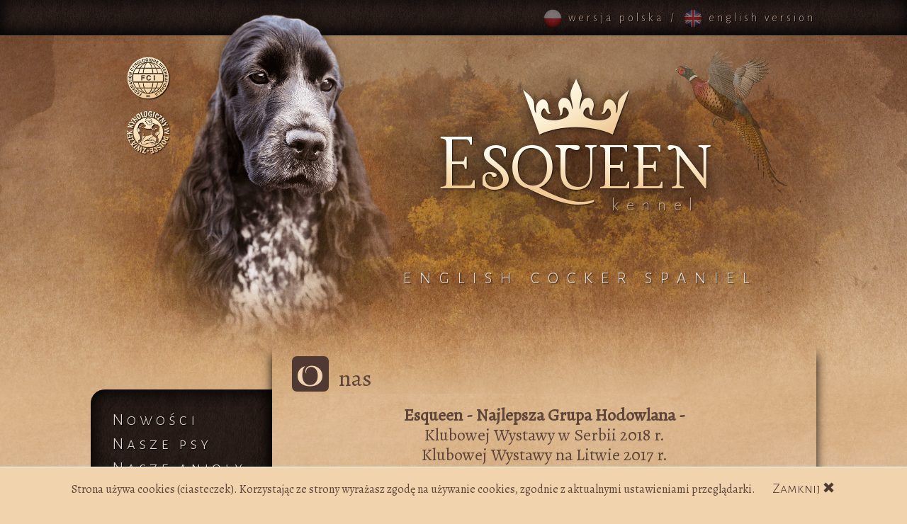

--- FILE ---
content_type: text/html; charset=UTF-8
request_url: https://www.esqueen.com.pl/pl/o-nas.html
body_size: 6174
content:
<!doctype html>
<html lang="pl">
  <head>
  <meta charset="utf-8">
  <meta http-equiv="X-UA-Compatible" content="IE=edge">
  <meta name="viewport" content="width=device-width, initial-scale=1">
  <title>Esqueen - Hodowla Cocker Spanieli Angielskich</title>
  <meta name="description" content="hodowla Esqueen">
  <meta name="keywords" content="">
  
  <meta name="robots" content="index, follow">
  <link rel="icon" href="/favicon.ico">
  
  
  <!-- Bootstrap core CSS -->                              
  <link href="/dist/css/bootstrap.min.css" rel="stylesheet">
  
  <!-- Theme CSS -->
  <link href="/dist/css/theme.css" rel="stylesheet"> 
  <link href="/dist/css/baguetteBox.css" rel="stylesheet">
  <!--<link href="dist/css/animate.min.css" rel="stylesheet">-->
  
  
  <!-- IE10 viewport hack for Surface/desktop Windows 8 bug -->
  <link href="/assets/css/ie10-viewport-bug-workaround.css" rel="stylesheet">
  
  <!-- HTML5 shim and Respond.js for IE8 support of HTML5 elements and media queries -->
  <!--[if lt IE 9]>
    <script src="https://oss.maxcdn.com/html5shiv/3.7.3/html5shiv.min.js" defer></script>
    <script src="https://oss.maxcdn.com/respond/1.4.2/respond.min.js" defer></script>
  <![endif]-->   </head>
  <body>
    <div id="spinner__wrapper">
      <div class="load__spinner">
        <div class="bounce1"></div>
        <div class="bounce2"></div>
        <div class="bounce3"></div>
      </div>                       
    </div>
      
    <div class="header__bar"></div>
                                           
    <div class="background__header"></div> 
    <div class="background__header__dog"></div> 
    <div class="background__footer"></div>
    <div class="background__footer__dogs"></div>
    <div class="background__top"></div>
    <div class="background__bottom"></div>
    
    <!-- Begin page content --> 
<div class="header__bar__langs">
  <div class="langs pull-right">
    <ul>
      <li><a href="/pl"><img src="/images/flaga_pl.png" alt="wersja polska"><span> wersja polska</span></a></li><li><a href="/en"><img src="/images/flaga_en.png" alt="english version"><span> english version</span></a></li>
    </ul>
  </div> <!-- /.langs -->
</div>

<div class="header__border"></div> 

<header class="clearfix">  
    <div class="header__bar__logos">
      <div class="logo">
        <a href="http://fci.be" target="_blank"><img src="/images/logo_fci.png" alt="FCI"></a><br>
        <a href="http://zkwp.pl" target="_blank"><img src="/images/logo_zkwp.png" alt="ZKwP"></a>
      </div> <!-- /.logo --> 
    </div>  
  <div class="kennel-name__container"><h1>hodowla Esqueen</h1><h2>cocker spaniel angielski</h2></div>
</header>                   
    <div class="container">
<nav>
  <div class="menu">
    <div class="menu__container">
      <input class="trigger" type="checkbox" id="navbar_trigger">
      <label for="navbar_trigger" onclick>&nbsp;</label>
      <ul id="navbar" class="nav"><li><a href="/pl/nowosci.html" target="_self" title="Nowości" class="">Nowości</a></li><li><a href="/pl/nasze-psy.html" target="_self" title="Nasze psy" class="">Nasze psy</a></li><li><a href="/pl/naszeanioly.html" target="_self" title="Nasze anioły" class="">Nasze anioły</a></li><li><a href="/pl/championy.html" target="_self" title="Championy" class="">Championy</a></li><li><a href="/pl/galeria.html" target="_self" title="Galeria" class="">Galeria</a></li><li><a href="/pl/o-nas.html" target="_self" title="O nas" class="active">O nas</a></li><li><a href="/pl/szczenieta.html" target="_self" title="Szczenięta" class="">Szczenięta</a></li><li><a href="/pl/mioty.html" target="_self" title="Mioty" class="">Mioty</a></li><li><a href="/pl/uzytkowosc.html" target="_self" title="Użytkowość" class="">Użytkowość</a></li><li><a href="/pl/kontakt.html" target="_self" title="Kontakt" class="">Kontakt</a></li></ul>    </div> <!-- /.menu__container -->
  </div> <!-- /.menu -->
</nav>    <section class="main">               
        <article>
          <div class="main__container">  
<h1>O nas</h1><h5 style="text-align: center;"><strong>Esqueen - Najlepsza Grupa Hodowlana -</strong><br />Klubowej Wystawy w Serbii 2018 r.<br />Klubowej Wystawy na Litwie 2017 r.<br />Międzynarodowej Wystawy w Skopje 2015 r.<br />Klubowej Wystawy na Słowacji 2015 r.</h5>
<p style="text-align: center;">Uchwałą Zarządu Gł&oacute;wnego Związku Kynologicznego w Polsce zostałam odznaczona Brązową Odznaką ZKwP.</p>
<p style="text-align: center;">&nbsp;</p>
<p style="text-align: center;">Hodowla <span style="text-decoration: underline;">Esqueen&nbsp;</span>została zarejestrowana w FCI z początkiem 2008 roku, jednak przygoda ze zwierzętami oraz wystawami trwa znacznie dłużej. Moja miłość do ps&oacute;w rozpoczęła się wiele lat temu- w moim rodzinnym domu. Zawsze towarzyszyły mi psy - był to Sznaucer Olbrzym, Bokser oraz kundelek o wdzięcznym imieniu Diana - do dnia dzisiejszego mam ogromny sentyment do tego imienia co ściśle wiążę się z moimi obecnymi psami. Dzięki nim nauczyłam się szanować zwierzęta i wiedziałam, że w przyszłości w moim domu r&oacute;wnież nie zabraknie czworonoga.&nbsp;</p>
<p><a title="Cerber " href="/pliki/248088_157038104364202_6447789_n.jpg"><img src="/pliki/248088_157038104364202_6447789_n.jpg" alt="" width="350" height="263" /></a>&nbsp; &nbsp;<a title="Cerber " href="/pliki/259115_157038261030853_2396819_o.jpg"><img src="/pliki/259115_157038261030853_2396819_o.jpg" alt="" width="350" height="263" /></a></p>
<p>Niewątpliwie jedno z moich wielkich marzeń spełniło się w 2003 roku, gdy razem z mężem postanowiliśmy kupić swojego pierwszego "wsp&oacute;lnego" psa. Od wielu lat pragnęłam mieć w domu Nowofundlanda. &nbsp;Trafiliśmy na hodowlę Stare Krzepice skąd w słoneczne, letnie popołudnie odebraliśmy naszego niedźwiadka. Na miejscu mieliśmy do wyboru kilka szczeniąt, ale jeden niezaprzeczalnie zapadł&nbsp;nam w serce -<strong> Eban</strong>. M&oacute;j pierwszy Nowofundland i pierwszy, kt&oacute;rego musieliśmy&nbsp;pożegnać, ale w&oacute;wczas nie wiedziałam, że nastąpi to tak szybko. Dane&nbsp;nam było cieszyć się nim ponad rok. &nbsp;17 listopada 2004 roku nasze marzenie zostało skradzione, a mi w momencie pisania tego tekstu nadal łzy napływają do oczu mimo upływu&nbsp;11 lat od tamtego koszmarnego dnia. Przez wiele lat mieliśmy ogromną nadzieję na znalezienie go, poruszyliśmy "niebo i ziemię", pomagało nam wiele os&oacute;b, kt&oacute;rym nadal jestem ogromnie&nbsp;wdzięczna. Weterynarze z całej Polski zostali powiadomieni, jednak to wszystko na nic. &nbsp;17 listopada Eban zaginął bez śladu, zapadł się pod ziemię.&nbsp;&nbsp;</p>
<p><a title="Ebanek" href="/pliki/eban2.jpg"><img src="/pliki/eban2.jpg" alt="" width="350" height="197" /></a>&nbsp;&nbsp; &nbsp;<a href="/pliki/eban5.jpg"><img src="/pliki/eban5.jpg" alt="" width="350" height="197" /></a></p>
<p>Moje serce&nbsp;♡&nbsp;</p>
<p><a href="/pliki/eban3.jpg"><img src="/pliki/eban3.jpg" alt="" width="300" height="533" /></a>&nbsp; &nbsp;<a href="/pliki/Eban.jpg"><img src="/pliki/Eban.jpg" alt="" width="300" height="533" /></a></p>
<p>W poszukiwaniu Ebana w schronisku znaleźliśmy <strong>Astę</strong>, kt&oacute;ra na początku miała być Ebanem. :) P&oacute;źniej okazało się, że to suczka, ale nie mieliśmy serca, aby zostawić ją w tym miejscu. Była w opłakanym stanie, a nasz dom potrzebował nowego przyjaciela, kt&oacute;ry chociaż w małym stopniu wypełni pustkę po utracie Ebana. Nie wiemy kiedy dokładnie urodziła się Asta - w momencie odbioru jej ze<a class="gnvlqlyeivld" style="z-index: 2147483647;" title="Click to Continue &gt; by Advertise" href="#23520184" target=""> schroniska<img src="http://cdncache-a.akamaihd.net/items/it/img/arrow-10x10.png" alt="" /></a> szacowano, że miała 5 lat. Była z nami 5 lat - nasza oaza spokoju, wierny przyjaciel do ostatnich dni.&nbsp;</p>
<p>Kilka lat p&oacute;źniej zdecydowaliśmy się kolejnego psa. Tym razem&nbsp;postanowiliśmy&nbsp;z mężem, że nie trafi do nas już Nowofundland - mieliśmy zbyt wiele przykrych wspomnień związanych z naszymi poprzednimi psami. Zaczęłam szukać odpowiedniego psa dla naszej rodziny - wszystkie wymagania spełniał Cocker Spaniel Angielski. Ale nie złoty,&nbsp;czarny... tylko wyjątkowy niebiesko srebrny. Trafiłam na stronę internetową hodowli Lastug i po zobaczeniu zdjęć "kolorowych" szczeniąt stwierdziłam, że TO JEST TO. Decyzję o psiaku zostawiłam hodowczyni, kt&oacute;ra wybrała dla nas Cevina.&nbsp;Jak się okazało otrzymałam Cocker Spaniela z sercem Nowofundlanda.&nbsp;♡♡♡ &nbsp;<strong>CEVIN CLAIN Lastug</strong>&nbsp;to M&Oacute;J pierwszy cocker, pozytywnie nastawiony do wszystkich,bardzo oddany rodzinie. Niesamowity pływak, kt&oacute;ry jak na myśliwskiego psa przystało zdał konkursy myśliwskie bez przygotowania. Cevin jest moim pierwszym psem wystawowym, kt&oacute;ry dzielnie znosił początkowo trudne treningi. :) Był doceniany przez wielu sędzi&oacute;w, dlatego w bardzo szybkim tempie ukończył Młodzieżowy Championat Polski oraz Championat Polski.</p>
<p><a href="/pliki/cev.jpg"><img src="/pliki/cev.jpg" alt="" width="350" height="263" /></a>&nbsp; &nbsp;<a href="/pliki/cev22.jpg"><img src="/pliki/cev22.jpg" alt="" width="350" height="263" /></a></p>
<p>Zakochani po uszy w tej rasie zdecydowałam się (z Sarą :)) na kolejnego psa. Tym razem wyb&oacute;r konkretnej suczki należał do mojej c&oacute;rki. W ten spos&oacute;b trafiła do nas Dami czyli <strong>DANCING QUEEN Lastug</strong>, z tej samej hodowli co Cevin. Niebiesko srebrna dama, kt&oacute;ra ze swoim przebojowym charakterem rozruszała naszego leniwego Cevka. :) Podczas pobytu w hodowli Lastug, Sara wybrała swoją Dami, a mi wpadła w serce inna suczka... biało czarna cockerka, z zalotnymi rzęskami... Nie mogłam od niej oderwać wzroku, jednak wtedy to Sara miała spełnić swoje marzenie dlatego jej pozostawiłam wyb&oacute;r. Biało czarna dama siedziała mi cały czas w głowie i postanowiłam zadzwonić do Anety czy Diana ma już sw&oacute;j domek. Okazało się, że "przyszli właściciele" zrezygnowali z niej. Po tej rozmowie byłam pewna, że TA SUCZKA będzie moja. Było to nierozsądne ze strony czysto hodowlanej - mieć 3 psy bardzo ze soba spokrewnione, ale od pierwszego wejrzenia zakochałam się w <strong>DIRTY DIANA Lastug </strong>i...&nbsp;zadecydowało serce. Tym sposobem w ciągu 2 lat zamieszkały u nas 3 cockery z hodowli Lastug - Cevin, Dami, Diana - każdy z nich ma inny charakter, ale każdy jest dla nas niezwykle wyjątkowy. Cevin jest niesamowicie sympatyczny dla wszystkich, zdobywa serca, każdego kto go pozna. :) Dami to negocjator, kiedy coś jej się nie spodoba to wszystkim powie.&nbsp;:) Diana - oaza spokoju, odzwierciedlenie naszej Asty, moja księżniczka. Anetko będę Ci zawsze wdzięczna za te trzy moje skarby!!!</p>
<p><a href="/pliki/dami.jpg"><img src="/pliki/dami.jpg" alt="" width="350" height="263" /></a>&nbsp; &nbsp;<a href="/pliki/diana1.jpg"><img src="/pliki/diana1.jpg" alt="" width="350" height="263" /></a></p>
<p>W 2010 r. Dami urodziła sw&oacute;j pierwszy miot jednak zdecydowaliśmy, że nie zostawimy żadnego psiaka z tego miotu. Każdy ze szczęśliwej dziewiątki znalazł sw&oacute;j kochający dom.</p>
<p>W 2012 roku zobaczyłam zdjęcia tricolowej dziewczynki... kilka miesięcy p&oacute;źniej zamieszkała u nas. Milka czyli <strong>DREAM COME TRUE FOR ESQUEEN </strong>pochodzi z warszawskiej hodowli Perfekt Partner, jest c&oacute;rką znanego biało pomarańczowego psa Leading-Light Phenomenan. Mili jest wulkanem energii, potrzebuje bardzo dużo ruchu, uwielbia frisbee&nbsp;oraz pływanie&nbsp;(razem z Dami potrafią godzinami pływać i biegać po polach), ale przy całym swoim roztargnieniu jest niezwykle słodką dziewczynką, zakochaną w mojej Sarze. Nie odstępuje jej na krok.&nbsp;</p>
<p>W tym samym roku trafił do nas Seter Irlandzki. Zupełnie nie moja bajka - tak stwierdziłam na początku. W&oacute;wczas uważałam, że Seter nie pasuje do naszego stada- ani nie jest nowofundlandem, ani cockerem. :) Namawiana przez Sarę 2 lata, zgodziłam się na jej wymarzonego <strong>Ebony-Sett FLASHING FLAMENCO</strong>. Od momentu wzięcia tego psa&nbsp;zaczęłam wierzyć, że wszystko dzieje się po coś- nic nie dzieje się bez powodu. &nbsp;"Wymarzone psy" mają wszystko to co od nich oczekujemy. Flami jest kolejnym psem zapatrzonym w moją c&oacute;rkę, rozumieją się bez sł&oacute;w. &nbsp;Jest psem, kt&oacute;rego kocham niesamowicie ale nie uczuciem jak do cocker&oacute;w lecz uczuciem jak do nowofundland&oacute;w. Karolina bardzo Ci dziękuję za wspaniałego rudego!</p>
<p>&nbsp;<a href="/pliki/1326465_orig.jpg"><img src="/pliki/1326465_orig.jpg" alt="" width="300" height="450" /></a>&nbsp; &nbsp;<a href="/pliki/8366612_orig.jpg"><img src="/pliki/8366612_orig.jpg" alt="" width="300" height="453" /></a></p>
<p>Z pewnością w przyszłości dołączą do nas następne Cocker Spaniele Angielskie oraz Setery Irlandzkie. W 2006 roku zakochałam się w tej rasie, a w 2012 w następnej... I tak zostanie już zawsze.</p><div class="backlink"><a href="javascript: window.history.go(-1)">&larr;&nbsp;wstecz</a></div>          </div> <!-- /.main__container --> 
        </article>  
      </section> <!-- /.main -->
            
    </div> <!-- /.container -->
     
    <footer class="footer">
      <div class="footer__container">
        <div class="footer__bar__dogs">
          <div class="row footer__bar__dogs__container">
            <div class="col-md-4 col-sm-4 col-xs-5 text-center">
              <p class="logo__esqueen"><img src="/images/logo_esqueen.png" alt="hodowla Esqueen | cocker spaniel angielski"></p>
              <p>Edyta Górka & Sara Górka<br>Sosnowiec, POLSKA</p>
            </div>                
            <div class="col-md-4 col-sm-4 col-xs-5 col-md-offset-4 col-sm-offset-4 col-xs-offset-2 text-center">
              <p class="logo">
                <a href="http://fci.be" target="_blank"><img src="/images/logo_fci.png" alt="FCI"></a>
                <a href="http://zkwp.pl" target="_blank"><img src="/images/logo_zkwp.png" alt="ZKwP"></a>
              </p> <!-- /.logo footer -->
              <p>Stronę odwiedziło 501829 gości</p> 
            </div>                
          </div>                
        </div>
        <div class="footer__bar__copyrights">
          <div class="row footer__bar__copyrights__container">                
            <div class="col-md-6 col-sm-8 col-xs-8">
              <p class="text-left"><span>Copyright </span>&copy; 2015-2026 hodowla Esqueen. All rights reserved.</p>
            </div>         
            <div class="col-md-6 col-sm-4 col-xs-4">
              <p class="text-right"><span>Projekt i wykonanie: </span><a href="http://zuladesign.pl" target="_blank">Zula Design</a></p>
            </div>
          </div>
        </div>
      </div>
    </footer>
    
    <div class="footer__border"></div>   
    <a href="#0" class="cd-top">Top</a> 
    
    <div id="cookiesInfoWindow">
      <div class="cookieInfo">Strona używa cookies (ciasteczek). Korzystając ze strony wyrażasz zgodę na używanie cookies, zgodnie z aktualnymi ustawieniami przeglądarki.                                                                          
      <a onclick="CloseCookieInfoWindow()" title="Zamknij">Zamknij <small><span class="glyphicon glyphicon-remove" aria-hidden="true"></span></small></a></div>
      <div class="clear">&nbsp;</div>
    </div> 
   
                   
    <!-- jQuery -->
    <script type="text/javascript" src="/dist/js/jquery-3.2.1.min.js"></script>
    <!-- Bootstrap -->
    <script type="text/javascript" href="/dist/js/bootstrap.min.js"></script>  
    <!-- Gallery -->
    <script type="text/javascript" src="/dist/js/baguetteBox.js" defer></script> 
    <!-- Cookies --> 
    <script type="text/javascript" src="/dist/js/cookies.js" async></script>     
    <!-- Scroll top --> 
    <script type="text/javascript" src="/dist/js/scroll-top.js" async></script>   
    
    <script>        
    function checkSpinner() { 
      if ( !sessionStorage.getItem('esquuenSpinnerWebsite') ) {
        sessionStorage.setItem('esquuenSpinnerWebsite', true ); 
        $("#spinner__wrapper").fadeOut();
      }
    }
    if ( !sessionStorage.getItem('esquuenSpinnerWebsite') ) { 
        $('html').addClass('js');
    }
    
    window.onload = function() { 
      checkSpinner();
        
      baguetteBox.run('.main__container');   
      CheckCookies();
    };
    </script>

    <!-- IE10 viewport hack for Surface/desktop Windows 8 bug -->
    <script src="/assets/js/ie10-viewport-bug-workaround.js" defer></script>
   
  </body>
</html>


--- FILE ---
content_type: text/css
request_url: https://www.esqueen.com.pl/dist/css/theme.css
body_size: 5591
content:
@import url("https://fonts.googleapis.com/css?family=Alegreya|Alegreya+Sans+SC:300|Alegreya+Sans:300,400|Cinzel+Decorative:700&subset=latin-ext");
@font-face {
  font-family: 'FontAwesome';
  src: url("../fonts/fontawesome-webfont.eot?v=4.7.0");
  src: url("../fonts/fontawesome-webfont.eot?#iefix&v=4.7.0") format("embedded-opentype"), url("../fonts/fontawesome-webfont.woff2?v=4.7.0") format("woff2"), url("../fonts/fontawesome-webfont.woff?v=4.7.0") format("woff"), url("../fonts/fontawesome-webfont.ttf?v=4.7.0") format("truetype"), url("../fonts/fontawesome-webfont.svg?v=4.7.0#fontawesomeregular") format("svg");
  font-weight: normal;
  font-style: normal; }
.js #spinner__wrapper {
  display: block; }

#spinner__wrapper {
  position: fixed;
  top: 0;
  bottom: 0;
  left: 0;
  right: 0;
  background: #503932;
  z-index: 9999;
  display: none; }

.load__spinner {
  position: absolute;
  top: 50%;
  left: 50%;
  transform: translate(-50%, -50%);
  /*margin: 100px auto 0;*/
  width: 70px;
  text-align: center; }

.load__spinner > div {
  width: 18px;
  height: 18px;
  background-color: #f1d3ae;
  border-radius: 100%;
  display: inline-block;
  -webkit-animation: sk-bouncedelay 1.4s infinite ease-in-out both;
  animation: sk-bouncedelay 1.4s infinite ease-in-out both; }

.load__spinner .bounce1 {
  -webkit-animation-delay: -0.32s;
  animation-delay: -0.32s; }

.load__spinner .bounce2 {
  -webkit-animation-delay: -0.16s;
  animation-delay: -0.16s; }

@-webkit-keyframes sk-bouncedelay {
  0%, 80%, 100% {
    -webkit-transform: scale(0); }
  40% {
    -webkit-transform: scale(1); } }
@keyframes sk-bouncedelay {
  0%, 80%, 100% {
    -webkit-transform: scale(0);
    transform: scale(0); }
  40% {
    -webkit-transform: scale(1);
    transform: scale(1); } }
::-moz-selection {
  color: #ffffff;
  background: #a24107; }

::selection {
  color: #ffffff;
  background: #a24107; }

html {
  position: relative;
  min-height: 100%; }

body {
  font-family: "Alegreya", serif;
  font-weight: 400;
  font-style: normal;
  font-size: 20px;
  background-image: url("../../images/bg.jpg");
  background-repeat: repeat;
  background-position: center;
  background-color: #f1d3ae;
  color: #f1d3ae;
  -webkit-animation: bugfix infinite 1s;
  /* needed for responsive menu checkbox hack */ }

@-webkit-keyframes bugfix {
  from {
    padding: 0; }
  to {
    padding: 0; } }
/* needed for responsive menu checkbox hack */
h1 {
  font-family: "Alegreya", serif;
  font-weight: 400;
  font-style: normal;
  font-size: 33px;
  color: #5d453a;
  line-height: 1.2em;
  margin-top: 15px;
  padding-bottom: 15px;
  position: relative;
  line-height: 0.8em; }
  h1::first-letter {
    font-family: "Cinzel Decorative", cursive;
    font-weight: 700;
    font-style: normal;
    font-size: 40px;
    letter-spacing: 5px;
    color: #f1d3ae;
    padding: 0px 10px; }
  h1::after {
    -webkit-border-radius: 7px;
    -moz-border-radius: 7px;
    -ms-border-radius: 7px;
    border-radius: 7px;
    content: '';
    position: absolute;
    left: 3px;
    top: -17px;
    display: inline-block;
    height: 50px;
    width: 52px;
    background: #503932;
    z-index: -1; }
  h1 small {
    font-size: 25px;
    color: #6f574f; }

h2 {
  font-family: "Alegreya", serif;
  font-weight: 400;
  font-style: normal;
  font-size: 33px;
  color: #5d453a;
  line-height: 1.2em; }

h3 {
  font-family: "Alegreya", serif;
  font-weight: 400;
  font-style: normal;
  font-size: 30px;
  color: #5d453a;
  line-height: 1.2em; }

h4 {
  font-family: "Alegreya", serif;
  font-weight: 400;
  font-style: normal;
  font-size: 25px;
  color: #5d453a;
  line-height: 1.2em; }

h5 {
  font-family: "Alegreya", serif;
  font-weight: 400;
  font-style: normal;
  font-size: 24px;
  color: #5d453a;
  line-height: 1.2em; }

h6 {
  font-family: "Alegreya", serif;
  font-weight: 400;
  font-style: normal;
  font-size: 20px;
  color: #5d453a;
  line-height: 1.2em; }

a {
  color: #ffffff;
  position: relative;
  z-index: 0;
  padding: 0px 1px;
  transition: 0.25s ease;
  text-decoration: underline; }
  a:hover, a:focus {
    color: #a24107; }

hr {
  border: none;
  border-top: 1px solid #c2a492;
  border-bottom: 1px solid #f1d3ae; }

ul {
  list-style-type: disc; }

.container {
  width: 60%;
  padding: 0px; }
  @media only screen and (max-width: 768px) {
    .container {
      margin-top: 50px;
      width: 100%; } }
  @media only screen and (min-width: 768px) and (max-width: 1024px) {
    .container {
      width: 96%; } }
  @media only screen and (min-width: 1024px) and (max-width: 1200px) {
    .container {
      width: 80%; } }
  @media only screen and (min-width: 1200px) and (max-width: 1400px) {
    .container {
      width: 80%; } }

.background__top {
  height: 678px;
  width: 100%;
  position: absolute;
  top: 0;
  left: 0;
  z-index: -2;
  background-image: url("../../images/bg_top.png");
  background-repeat: repeat-x;
  background-position: top center;
  background-color: transparent; }
  @media only screen and (max-width: 1024px) {
    .background__top {
      background-size: 50%; } }

.background__header {
  height: 556px;
  width: 100%;
  position: absolute;
  top: 0;
  left: 0;
  z-index: -1;
  background-image: url("../../images/header.png");
  background-repeat: no-repeat;
  background-position: top center;
  background-color: transparent; }
  @media only screen and (max-width: 768px) {
    .background__header {
      background-size: 200%; } }
  @media only screen and (min-width: 768px) and (max-width: 1024px) {
    .background__header {
      background-size: 155%; } }

.background__header__dog {
  height: 535px;
  width: 100%;
  position: absolute;
  top: 0;
  left: 0;
  z-index: 11;
  background-image: url("../../images/header_dog.png");
  background-repeat: no-repeat;
  background-position: top center;
  background-color: transparent; }
  @media only screen and (max-width: 768px) {
    .background__header__dog {
      background-size: 180%; } }
  @media only screen and (min-width: 768px) and (max-width: 1024px) {
    .background__header__dog {
      background-size: 140%; } }

.background__bottom {
  height: 678px;
  width: 100%;
  position: absolute;
  bottom: 0;
  left: 0;
  z-index: -2;
  background-image: url("../../images/bg_top.png");
  background-repeat: repeat-x;
  background-position: top center;
  background-color: transparent;
  -webkit-transform: rotate(180deg);
  transform: rotate(180deg); }
  @media only screen and (max-width: 1024px) {
    .background__bottom {
      background-size: 50%; } }

.background__footer {
  height: 460px;
  width: 100%;
  position: absolute;
  bottom: 0;
  left: 0;
  z-index: -1;
  background-image: url("../../images/footer.png");
  background-repeat: no-repeat;
  background-position: bottom center;
  background-color: transparent; }
  @media only screen and (max-width: 1024px) {
    .background__footer {
      background-size: 150%; } }

.background__footer__dogs {
  height: 304px;
  width: 100%;
  position: absolute;
  bottom: 50px;
  left: 0;
  z-index: 11;
  background-image: url("../../images/footer_dogs.png");
  background-repeat: no-repeat;
  background-position: bottom center;
  background-color: transparent; }
  @media only screen and (max-width: 1024px) {
    .background__footer__dogs {
      background-size: 100%; } }

.clear {
  clear: both;
  font-size: 0px;
  line-height: 0px; }

.intro .main {
  width: 100%; }
  .intro .main__container {
    box-shadow: none; }
.intro .langs {
  position: relative;
  width: 100%;
  text-align: center;
  font-family: "Alegreya Sans SC", sans-serif;
  font-size: 20px;
  font-weight: 400; }
  .intro .langs li {
    position: relative;
    display: inline-block; }
    .intro .langs li:not(:last-child)::after {
      content: '';
      text-shadow: none;
      color: #503932;
      padding: 0 7px; }
    .intro .langs li:not(:last-child) a::before {
      left: 34px; }
  .intro .langs a {
    text-shadow: none;
    color: #503932;
    text-decoration: none; }
    .intro .langs a::before {
      width: calc(100% - 34px); }
    .intro .langs a img {
      height: 45px;
      opacity: 0.4;
      -webkit-transition: all 0.2s ease-in-out;
      -moz-transition: all 0.2s ease-in-out;
      -ms-transition: all 0.2s ease-in-out;
      -o-transition: all 0.2s ease-in-out;
      transition: all 0.2s ease-in-out;
      border: 0px; }
    .intro .langs a:hover {
      color: #a24107; }
    .intro .langs a:hover > img {
      opacity: 0.8;
      border: 0px;
      box-shadow: none; }
  @media only screen and (max-width: 768px) {
    .intro .langs {
      margin: 0px; } }
  @media only screen and (max-width: 768px) {
    .intro .langs span {
      display: inline-block;
      font-size: 18px;
      letter-spacing: 1px; }
    .intro .langs li:not(:last-child)::after {
      display: none; }
    .intro .langs a img {
      height: 35px; } }
.intro footer {
  position: fixed;
  bottom: 0px;
  height: 50px; }

header {
  height: 450px;
  position: relative; }
  @media only screen and (min-width: 768px) and (max-width: 1024px) {
    header {
      height: 300px; } }
  @media only screen and (min-width: 480px) and (max-width: 768px) {
    header {
      height: 240px; } }
  @media only screen and (max-width: 480px) {
    header {
      height: 120px; } }

.header__border {
  position: absolute;
  top: 50px;
  height: 1px;
  width: 100%;
  background: rgba(255, 255, 255, 0.1); }

.header__bar {
  position: relative;
  z-index: 10;
  height: 50px;
  width: 100%;
  background-image: url("../../images/bg_dark.png");
  background-repeat: repeat-xy;
  background-position: top center;
  background-color: transparent;
  -webkit-box-shadow: inset 0px -5px 25px #000000;
  -moz-box-shadow: inset 0px -5px 25px #000000;
  box-shadow: inset 0px -5px 25px #000000; }

.header__bar__langs {
  position: relative;
  max-width: 1024px;
  margin: 0 auto;
  margin-top: -50px; }

.langs {
  position: relative;
  z-index: 13;
  font-family: "Alegreya Sans", serif;
  font-size: 16px;
  font-weight: 300;
  padding-top: 11px;
  letter-spacing: 4px; }
  .langs ul {
    padding-left: 0;
    margin-bottom: 0;
    list-style: none; }
  .langs li {
    position: relative;
    display: inline-block; }
    .langs li:not(:last-child)::after {
      content: '/';
      text-shadow: 1px 1px 1px #000000;
      color: #c2a492;
      padding: 0 7px; }
    .langs li:not(:last-child) a::before {
      left: 34px; }
  .langs a {
    text-shadow: 1px 1px 1px #000000;
    color: #c2a492;
    text-decoration: none; }
    .langs a::before {
      width: calc(100% - 34px); }
    .langs a img {
      height: 30px;
      opacity: 0.4;
      -webkit-transition: all 0.2s ease-in-out;
      -moz-transition: all 0.2s ease-in-out;
      -ms-transition: all 0.2s ease-in-out;
      -o-transition: all 0.2s ease-in-out;
      transition: all 0.2s ease-in-out; }
    .langs a:hover {
      color: #e2d6d1; }
    .langs a:hover > img {
      opacity: 0.8; }
  @media only screen and (max-width: 768px) {
    .langs {
      padding-right: 20px; }
      .langs span {
        display: none; }
      .langs li {
        padding-left: 10px; }
        .langs li:not(:last-child)::after {
          display: none; } }

.header__bar__logos {
  position: relative;
  max-width: 1024px;
  margin: 0 auto;
  z-index: 12;
  margin-top: 65px; }
  .header__bar__logos .logo {
    padding-left: 50px;
    width: auto;
    display: inline-block; }
    .header__bar__logos .logo img {
      margin-top: 15px; }
    .header__bar__logos .logo a img {
      opacity: 1;
      -webkit-transition: all 0.2s ease-in-out;
      -moz-transition: all 0.2s ease-in-out;
      -ms-transition: all 0.2s ease-in-out;
      -o-transition: all 0.2s ease-in-out;
      transition: all 0.2s ease-in-out; }
    .header__bar__logos .logo a:hover > img {
      opacity: 0.75; }
    @media only screen and (max-width: 768px) {
      .header__bar__logos .logo {
        padding-left: 5px; }
        .header__bar__logos .logo img {
          height: 45px;
          margin-top: 5px; } }

.kennel-name__container {
  position: absolute;
  top: 0;
  left: 0;
  opacity: 0; }

.menu {
  position: relative;
  width: 25%;
  float: left;
  margin: 0 auto;
  z-index: 999; }
  .menu__container {
    width: 100%;
    height: 100%; }
  .menu input.trigger, .menu label[for=navbar_trigger] {
    display: none; }
  @media only screen and (max-width: 768px) {
    .menu {
      z-index: 1001;
      position: absolute;
      top: 0px;
      left: 20px;
      width: calc(100vw - 60px); }
      .menu #navbar {
        display: none; }
      .menu input.trigger {
        display: block;
        position: absolute;
        top: -9999px;
        left: -9999px; }
        .menu input.trigger:checked ~ ul {
          display: block !important; }
        .menu input.trigger:checked ~ label[for=navbar_trigger]::after {
          content: "\e014";
          /* remove */ }
      .menu label[for=navbar_trigger] {
        position: relative;
        display: inline-block;
        width: 50px;
        height: 50px;
        padding: 10px 10px 10px 10px;
        font-weight: 400;
        font-size: 20px;
        color: #e2d6d1;
        margin: 0;
        cursor: pointer;
        line-height: 20px; }
      .menu label[for=navbar_trigger]::after {
        position: absolute;
        left: 5px;
        top: 10px;
        font-size: 30px;
        color: #e2d6d1;
        font-family: 'Glyphicons Halflings';
        font-style: normal;
        font-weight: 400;
        line-height: 1;
        -webkit-font-smoothing: antialiased;
        -moz-osx-font-smoothing: grayscale;
        content: "\e236";
        /* menu-hamburger */ } }

.nav {
  background-image: url("../../images/bg_dark.png");
  background-repeat: repeat;
  background-position: center;
  background-color: #503932;
  -webkit-border-top-left-radius: 20px;
  -moz-border-top-left-radius: 20px;
  -ms-border-top-left-radius: 20px;
  border-top-left-radius: 20px;
  -webkit-border-bottom-left-radius: 20px;
  -moz-border-bottom-left-radius: 20px;
  -ms-border-bottom-left-radius: 20px;
  border-bottom-left-radius: 20px;
  box-shadow: -1px 0px 1px -1px rgba(255, 255, 255, 0.7), 0px -1px 1px -1px rgba(255, 255, 255, 0.7), inset 0px -5px 25px rgba(0, 0, 0, 0.7), inset 0px 5px 25px rgba(0, 0, 0, 0.7);
  /* shadow left, top, inset bottom, inset top */
  margin-top: 100px; }
  .nav ul {
    padding-left: 0;
    margin-bottom: 0;
    list-style: none; }
  .nav li {
    position: relative;
    display: block;
    padding: 0.15em 0em; }
    .nav li:first-child {
      padding-top: 30px; }
    .nav li:last-child {
      padding-bottom: 30px; }
    .nav li a {
      color: #e2d6d1;
      display: inline-block;
      letter-spacing: 5px;
      padding: 0px 30px;
      font-family: "Alegreya Sans SC", sans-serif;
      font-weight: 300;
      font-size: 24px;
      text-decoration: none;
      text-shadow: 1px 1px 1px #000000;
      line-height: 0.9em; }
      .nav li a:hover, .nav li a:focus {
        background-color: transparent;
        color: #c2a492; }
      @media only screen and (max-width: 1024px) {
        .nav li a {
          font-size: 18px; } }
    .nav li ul {
      display: block;
      position: relative; }
      .nav li ul li {
        display: block;
        margin-left: 15px; }
        .nav li ul li::after {
          display: none; }
        .nav li ul li:first-child {
          padding-top: 10px; }
        .nav li ul li:last-child {
          padding-bottom: 10px; }
        .nav li ul li a {
          font-size: 20px; }
          @media only screen and (max-width: 1024px) {
            .nav li ul li a {
              font-size: 16px; } }
  .nav .active {
    color: #a24107;
    background-color: transparent; }
  @media only screen and (max-width: 768px) {
    .nav {
      background: #ffffff;
      -webkit-border-top-left-radius: 0px;
      -moz-border-top-left-radius: 0px;
      -ms-border-top-left-radius: 0px;
      border-top-left-radius: 0px;
      -webkit-border-bottom-left-radius: 0px;
      -moz-border-bottom-left-radius: 0px;
      -ms-border-bottom-left-radius: 0px;
      border-bottom-left-radius: 0px;
      -webkit-border-bottom-left-radius: 20px;
      -moz-border-bottom-left-radius: 20px;
      -ms-border-bottom-left-radius: 20px;
      border-bottom-left-radius: 20px;
      -webkit-border-bottom-right-radius: 20px;
      -moz-border-bottom-right-radius: 20px;
      -ms-border-bottom-right-radius: 20px;
      border-bottom-right-radius: 20px;
      box-shadow: none;
      box-shadow: -20px 0px 15px -21px rgba(0, 0, 0, 0.7), 0px 20px 15px -21px rgba(0, 0, 0, 0.7), 20px 0px 15px -21px rgba(0, 0, 0, 0.7);
      /* shadow left, bottom, right */
      margin-top: 0px; }
      .nav li {
        display: block;
        text-align: left;
        padding-left: 0px; }
        .nav li:not(:last-child)::after {
          display: none; }
        .nav li:first-child {
          padding-top: 0px; }
        .nav li:last-child {
          padding-bottom: 0px; }
        .nav li a {
          display: block;
          color: #503932;
          text-shadow: none;
          border-top: 0px;
          padding: 3px 30px; }
        .nav li:hover a {
          border-top: 0px; }
        .nav li:hover ul {
          display: block;
          position: relative;
          top: 0;
          background-color: #ffffff; }
          .nav li:hover ul li {
            display: block; }
            .nav li:hover ul li::after {
              display: none; }
            .nav li:hover ul li:hover {
              background-color: #ffffff; }
      .nav .active {
        border-top: 0px;
        color: #a24107; } }

section {
  margin-bottom: 0px; }

.mainPanel {
  background-image: url("../../images/bg.jpg");
  background-repeat: repeat;
  background-position: center;
  background-color: #f1d3ae;
  padding: 4px;
  color: #5d453a; }

.main {
  position: relative;
  width: 75%;
  float: left;
  line-height: 1.5em;
  z-index: 1000;
  margin-top: 30px; }
  .main__container {
    margin: 0 auto;
    width: 100%;
    height: 100%;
    padding: 25px 25px 5px 25px;
    box-shadow: -20px 0px 15px -21px black, 20px 0px 15px -21px black;
    /* shadow left, right*/
    color: #5d453a;
    font-family: "Alegreya Sans", serif; }
    @media only screen and (max-width: 768px) {
      .main__container {
        width: 96%; } }
    @media only screen and (max-width: 992px) {
      .main__container {
        padding: 25px 15px 5px 15px; } }
  .main a {
    color: #a24107;
    position: relative;
    z-index: 0;
    padding: 0px 1px;
    transition: 0.25s ease;
    text-decoration: none; }
    .main a:hover, .main a:focus {
      color: #ffffff; }
  .main img {
    -webkit-transition: all 0.25s ease-in-out;
    -moz-transition: all 0.25s ease-in-out;
    -ms-transition: all 0.25s ease-in-out;
    -o-transition: all 0.25s ease-in-out;
    transition: all 0.25s ease-in-out;
    -webkit-border-radius: 7px;
    -moz-border-radius: 7px;
    -ms-border-radius: 7px;
    border-radius: 7px;
    margin: 5px;
    position: relative;
    display: inline-block;
    max-width: 100%;
    border: 1px solid #c2a492; }
  .main a img {
    border: 1px solid #c2a492; }
  .main a:hover img {
    border: 1px solid #6f574f;
    box-shadow: 0px 0px 15px rgba(80, 57, 50, 0.2); }
  .main .row-eq-height {
    display: -webkit-box;
    display: -webkit-flex;
    display: -ms-flexbox;
    display: flex; }
  @media only screen and (max-width: 768px) {
    .main {
      width: 100%;
      margin-bottom: 20px; } }

.main .box--news {
  margin: 40px 0px 0px 0px; }

.main .date {
  display: inline-block;
  width: max-content;
  height: 35px;
  padding: 0px;
  color: #f1d3ae;
  font-size: 24px;
  margin-bottom: 20px; }

.main .date__day {
  font-family: "Cinzel Decorative", cursive;
  font-weight: 700;
  font-style: normal;
  font-size: 33px;
  color: #503932;
  padding: 0px 0px 0px 7px;
  display: inline-block;
  text-align: center;
  height: 50px;
  width: 52px; }
  .main .date__day::after {
    -webkit-border-radius: 7px;
    -moz-border-radius: 7px;
    -ms-border-radius: 7px;
    border-radius: 7px;
    content: '';
    position: absolute;
    left: 3px;
    top: -12px;
    display: inline-block;
    height: 50px;
    width: 52px;
    background: #f1d3ae;
    z-index: -1; }

.main .date__month {
  display: inline-block;
  font-family: "Alegreya Sans", serif;
  color: #5d453a;
  font-size: 25px;
  padding-left: 10px;
  position: absolute;
  top: -10px; }

.main .date__year {
  display: inline-block;
  font-family: "Alegreya Sans", serif;
  width: max-content;
  font-size: 24px;
  padding-left: 10px;
  color: #6f574f;
  position: relative;
  top: 5px; }

.main .title {
  font-family: "Alegreya Sans SC", sans-serif;
  font-weight: 700;
  font-size: 25px;
  color: #503932;
  padding: 10px 0px 20px 0px; }

.main .button, .mainPanel .button {
  -webkit-border-radius: 7px;
  -moz-border-radius: 7px;
  -ms-border-radius: 7px;
  border-radius: 7px;
  display: inline-block;
  padding: 10px 15px;
  color: #a24107;
  font-size: 20px;
  text-align: center;
  letter-spacing: 3px;
  margin: 5px;
  text-decoration: none;
  background-color: #f1d3ae; }
  .main .button:hover, .mainPanel .button:hover {
    color: #5d453a;
    box-shadow: 0px 0px 15px rgba(80, 57, 50, 0.2); }

.main .dog, .main .champion {
  text-align: center;
  color: #5d453a;
  font-family: "Alegreya Sans", serif; }
  .main .dog .dog__details, .main .champion .dog__details {
    background-image: url("../../images/korona_dogs.png");
    background-repeat: no-repeat;
    background-position: center top;
    background-color: transparent;
    padding-top: 15px; }
  .main .dog .dog__details__dob, .main .champion .dog__details__dob, .main .dog .dog__details__import, .main .champion .dog__details__import {
    font-size: 16px;
    opacity: 0.8; }
  .main .dog .dog__photos, .main .champion .dog__photos {
    padding-top: 90px; }
    @media only screen and (max-width: 992px) {
      .main .dog .dog__photos, .main .champion .dog__photos {
        padding-top: 0px; } }
  .main .dog h3, .main .champion h3 {
    position: relative;
    line-height: 25px;
    opacity: 0.6;
    font-size: 40px;
    color: #5d453a;
    margin-bottom: 10px;
    line-height: 1em; }
    .main .dog h3::first-letter, .main .champion h3::first-letter {
      font-family: "Cinzel Decorative", cursive;
      font-weight: 400;
      font-style: normal;
      font-size: 50px; }
  .main .dog h2, .main .champion h2 {
    position: relative;
    font-family: "Alegreya Sans", serif;
    font-size: 30px;
    font-weight: 400;
    color: #503932;
    margin: 0px;
    padding-bottom: 20px;
    letter-spacing: 3px; }
  .main .dog h4, .main .champion h4 {
    font-family: "Alegreya Sans SC", sans-serif;
    font-size: 20px;
    letter-spacing: 3px; }
    .main .dog h4::first-letter, .main .champion h4::first-letter {
      font-family: "Alegreya Sans SC", sans-serif;
      font-weight: 400;
      font-style: normal;
      font-size: 24px; }
  .main .dog p, .main .champion p {
    position: relative;
    margin-bottom: 0px;
    font-size: 16px;
    line-height: 1.5em; }
  .main .dog img, .main .champion img {
    max-height: 500px; }

.main .pedigree, .mainPanel .pedigree {
  -webkit-border-radius: 7px;
  -moz-border-radius: 7px;
  -ms-border-radius: 7px;
  border-radius: 7px;
  width: 100%;
  border-collapse: collapse;
  border-style: hidden;
  font-family: "Alegreya Sans", serif;
  font-size: 14px;
  font-weight: 400;
  color: #5d453a;
  background-color: rgba(241, 211, 174, 0.4); }
  .main .pedigree tr, .main .pedigree td, .main .pedigree th, .mainPanel .pedigree tr, .mainPanel .pedigree td, .mainPanel .pedigree th {
    letter-spacing: 3px;
    text-align: center;
    padding: 10px 15px;
    line-height: 1.2em;
    border: 1px solid #c2a492; }
  .main .pedigree h5, .mainPanel .pedigree h5 {
    position: relative;
    z-index: 0; }
    .main .pedigree h5::first-letter, .mainPanel .pedigree h5::first-letter {
      font-family: "Alegreya Sans", serif;
      font-weight: 400;
      font-style: normal;
      font-size: 25px;
      letter-spacing: 3px; }
    .main .pedigree h5 a, .mainPanel .pedigree h5 a {
      color: #a24107; }
      .main .pedigree h5 a:hover, .mainPanel .pedigree h5 a:hover {
        color: #ffffff; }
  .main .pedigree h6, .mainPanel .pedigree h6 {
    margin: 5px 0px; }
  .main .pedigree h6 + p, .mainPanel .pedigree h6 + p {
    margin-top: -7px; }
  .main .pedigree h6 + p a, .mainPanel .pedigree h6 + p a {
    margin-top: 7px; }
  .main .pedigree p, .mainPanel .pedigree p {
    margin-bottom: 0px; }
  .main .pedigree img, .mainPanel .pedigree img {
    height: auto; }
  @media only screen and (max-width: 992px) {
    .main .pedigree, .mainPanel .pedigree {
      font-size: 12px; }
      .main .pedigree tr, .main .pedigree td, .main .pedigree th, .mainPanel .pedigree tr, .mainPanel .pedigree td, .mainPanel .pedigree th {
        letter-spacing: 1px;
        padding: 5px;
        line-height: 1.1em; }
      .main .pedigree h5, .mainPanel .pedigree h5 {
        font-size: 20px; }
        .main .pedigree h5::first-letter, .mainPanel .pedigree h5::first-letter {
          font-family: "Alegreya Sans", serif;
          font-weight: 400;
          font-style: normal;
          font-size: 20px;
          letter-spacing: 3px; } }

.main .backlink a {
  margin: 20px 0px 20px 0px;
  text-decoration: none;
  display: inline-block; }
  .main .backlink a:after {
    width: 0; }
@media only screen and (max-width: 1024px) {
  .main .backlink a {
    margin: 10px 0px 10px 0px; } }

.main .litter, .mainPanel .litter {
  /*@extend .dog;*/
  text-align: center; }
  .main .litter .litter__info, .mainPanel .litter .litter__info {
    -webkit-border-radius: 7px;
    -moz-border-radius: 7px;
    -ms-border-radius: 7px;
    border-radius: 7px;
    text-align: center;
    color: #5d453a;
    background-color: rgba(241, 211, 174, 0.4);
    margin: 50px 0px 50px 0px;
    font-size: 16px;
    font-family: "Alegreya Sans", serif; }
    .main .litter .litter__info .litter_name, .mainPanel .litter .litter__info .litter_name {
      -webkit-border-radius: 7px;
      -moz-border-radius: 7px;
      -ms-border-radius: 7px;
      border-radius: 7px;
      background: #503932;
      margin: -20px -20px -20px 20px;
      color: #f1d3ae; }
      .main .litter .litter__info .litter_name h3, .mainPanel .litter .litter__info .litter_name h3 {
        font-family: "Cinzel Decorative", cursive;
        font-weight: 700;
        font-style: normal;
        font-size: 90px;
        text-align: center;
        margin-bottom: -5px;
        color: #f1d3ae;
        opacity: 1; }
      .main .litter .litter__info .litter_name p, .mainPanel .litter .litter__info .litter_name p {
        color: #c2a492;
        opacity: 0.8;
        line-height: 1.4em; }
      .main .litter .litter__info .litter_name .litter__links, .mainPanel .litter .litter__info .litter_name .litter__links {
        padding: 20px 0px; }
      .main .litter .litter__info .litter_name .button, .mainPanel .litter .litter__info .litter_name .button {
        padding: 5px 5px;
        background-color: #5d453a;
        font-size: 16px;
        color: #f1d3ae; }
        .main .litter .litter__info .litter_name .button:hover, .mainPanel .litter .litter__info .litter_name .button:hover {
          color: #503932;
          background-color: #f1d3ae; }
      @media only screen and (max-width: 992px) {
        .main .litter .litter__info .litter_name, .mainPanel .litter .litter__info .litter_name {
          margin: -20px 0px 0px 0px; } }
    .main .litter .litter__info .litter__details, .mainPanel .litter .litter__info .litter__details {
      padding: 10px 10px 0px 40px;
      text-align: left;
      font-size: 14px; }
      .main .litter .litter__info .litter__details strong, .mainPanel .litter .litter__info .litter__details strong {
        font-size: 16px; }
      @media only screen and (max-width: 992px) {
        .main .litter .litter__info .litter__details, .mainPanel .litter .litter__info .litter__details {
          padding: 10px 10px 0px 10px; } }
  .main .litter .litter__parents, .mainPanel .litter .litter__parents {
    margin-bottom: 0px;
    font-size: 16px;
    line-height: 1.5em; }

.main .champion h2, .mainPanel .champion h2 {
  padding-bottom: 0px; }
.main .champion .dog__photos, .main .champion .dog__titles, .mainPanel .champion .dog__photos, .mainPanel .champion .dog__titles {
  padding-top: 20px; }
.main .champion .dog__details__dob, .main .champion .dog__details__owner, .mainPanel .champion .dog__details__dob, .mainPanel .champion .dog__details__owner {
  display: inline-block;
  opacity: 0.8;
  padding: 0px 5px; }
.main .champion .dog__details__owner::before, .mainPanel .champion .dog__details__owner::before {
  content: '|';
  position: absolute;
  left: -4px;
  top: 0px;
  display: inline-block; }

footer {
  width: 100%;
  height: 320px;
  color: #e2d6d1;
  font-family: "Alegreya Sans", serif;
  font-weight: 300;
  font-size: 16px; }
  footer p {
    margin-top: 0px;
    margin-bottom: 5px; }
    footer p:first-of-type {
      padding-top: 10px; }
    @media only screen and (max-width: 768px) {
      footer p {
        font-size: 16px; } }
  footer .footer__container {
    width: 100%;
    /*max-width: 1024px;*/
    margin: 0 auto;
    height: 100%; }

.footer__border {
  position: absolute;
  bottom: 50px;
  height: 1px;
  width: 100%;
  z-index: 20;
  background: rgba(255, 255, 255, 0.1); }

.footer__bar__dogs {
  position: relative;
  z-index: 20;
  height: calc(100% - 50px);
  width: 100%; }
  .footer__bar__dogs__container {
    width: 100%;
    max-width: 1024px;
    margin: 0 auto;
    height: 100%;
    padding-top: 50px; }
    .footer__bar__dogs__container .logo__esqueen {
      padding: 15px 0px 5px 0px; }
    .footer__bar__dogs__container .logo {
      padding: 45px 0px 30px 0px; }
      .footer__bar__dogs__container .logo a {
        margin: 0px 7px; }
      .footer__bar__dogs__container .logo a img {
        opacity: 1;
        -webkit-transition: all 0.2s ease-in-out;
        -moz-transition: all 0.2s ease-in-out;
        -ms-transition: all 0.2s ease-in-out;
        -o-transition: all 0.2s ease-in-out;
        transition: all 0.2s ease-in-out; }
      .footer__bar__dogs__container .logo a:hover > img {
        opacity: 0.75; }
    @media only screen and (max-width: 768px) {
      .footer__bar__dogs__container {
        font-size: 12px;
        line-height: 1.3em;
        padding-top: 0px; } }

.footer__bar__copyrights {
  position: relative;
  z-index: 20;
  height: 50px;
  width: 100%;
  background-image: url("../../images/bg_dark.png");
  background-repeat: repeat-xy;
  background-position: top center;
  background-color: transparent;
  -webkit-box-shadow: inset 0px 5px 25px #000000;
  -moz-box-shadow: inset 0px 5px 25px #000000;
  box-shadow: inset 0px 5px 25px #000000; }
  .footer__bar__copyrights__container {
    width: 100%;
    max-width: 1024px;
    margin: 0 auto;
    height: 100%;
    padding-top: 5px;
    color: #c2a492;
    text-shadow: 1px 1px 1px #000000; }
    .footer__bar__copyrights__container a {
      text-decoration: none;
      color: #6f574f; }
      .footer__bar__copyrights__container a:hover {
        color: #ffffff; }
    @media only screen and (max-width: 768px) {
      .footer__bar__copyrights__container {
        font-size: 12px;
        line-height: 1.3em;
        padding-top: 2px; }
        .footer__bar__copyrights__container span {
          display: none; } }

#cookiesInfoWindow {
  display: none;
  position: fixed;
  left: 0px;
  bottom: 0px;
  width: 100%;
  background: #f1d3ae;
  border-top: 1px solid #ffffff;
  color: #5d453a;
  font-size: 16px;
  padding: 1em;
  z-index: 9999; }

#cookiesInfoWindow a {
  cursor: pointer;
  margin-left: 1em;
  font-family: "Alegreya Sans SC", sans-serif;
  font-size: 20px;
  font-weight: 400;
  text-decoration: none;
  color: #503932; }

#cookiesInfoWindow .cookieInfo {
  text-align: center; }

.cd-top {
  -webkit-border-radius: 20px;
  -moz-border-radius: 20px;
  -ms-border-radius: 20px;
  border-radius: 20px;
  display: inline-block;
  height: 40px;
  width: 40px;
  position: fixed;
  bottom: 40px;
  right: 10px;
  box-shadow: 0 0 10px rgba(0, 0, 0, 0.05);
  /* image replacement properties */
  overflow: hidden;
  text-indent: 100%;
  white-space: nowrap;
  background: #503932;
  visibility: hidden;
  opacity: 0;
  -webkit-transition: opacity .3s 0s, visibility 0s .3s;
  -moz-transition: opacity .3s 0s, visibility 0s .3s;
  transition: opacity .3s 0s, visibility 0s .3s;
  z-index: 1100; }
  .cd-top::after {
    position: absolute;
    left: -33px;
    top: 2px;
    font-family: 'FontAwesome';
    font-size: 30px;
    font-style: normal;
    font-weight: 400;
    line-height: 1;
    -webkit-font-smoothing: antialiased;
    -moz-osx-font-smoothing: grayscale;
    color: #e2d6d1;
    opacity: 1;
    z-index: -1;
    content: "\f077";
    /* chevron-up */ }
  .cd-top:hover {
    background: #a24107; }

.cd-top.cd-is-visible, .cd-top.cd-fade-out, .no-touch .cd-top:hover {
  -webkit-transition: opacity .3s 0s, visibility 0s 0s;
  -moz-transition: opacity .3s 0s, visibility 0s 0s;
  transition: opacity .3s 0s, visibility 0s 0s; }

.cd-top.cd-is-visible {
  /* the button becomes visible */
  visibility: visible;
  opacity: 1; }

.cd-top.cd-fade-out {
  /* if the user keeps scrolling down, the button is out of focus and becomes less visible */
  opacity: .5; }

.no-touch .cd-top:hover {
  background-color: #a24107;
  opacity: 1; }

@media only screen and (min-width: 768px) {
  .cd-top {
    right: 20px;
    bottom: 20px; } }
@media only screen and (min-width: 1024px) {
  .cd-top {
    height: 40px;
    width: 40px;
    right: 30px;
    bottom: 30px; } }

/*# sourceMappingURL=theme.css.map */


--- FILE ---
content_type: text/css
request_url: https://www.esqueen.com.pl/dist/css/baguetteBox.css
body_size: 930
content:
#baguetteBox-overlay{display:none;opacity:0;position:fixed;overflow:hidden;top:0;left:0;width:100%;height:100%;z-index:1000000;background-color:#503932;background-color:rgba(80, 57, 50, 0.8);-webkit-transition:opacity 0.5s ease;transition:opacity 0.5s ease;}
#baguetteBox-overlay.visible{opacity:1;}
#baguetteBox-overlay .full-image{display:inline-block;position:relative;width:100%;height:100%;text-align:center;}
#baguetteBox-overlay .full-image figure{display:inline;margin:0;height:100%;}
#baguetteBox-overlay .full-image img{display:inline-block;width:auto;height:auto;max-height:100%;max-width:100%;vertical-align:middle;-webkit-box-shadow:0 0 8px rgba(0, 0, 0, 0.2);-moz-box-shadow:0 0 8px rgba(0, 0, 0, 0.2);box-shadow:0 0 8px rgba(0, 0, 0, 0.2);}
#baguetteBox-overlay .full-image figcaption{display:block;position:absolute;bottom:0;width:100%;text-align:center;line-height:1em;color:#503932;background:#f1d3ae;font-family:sans-serif;padding:1em;font-family:'Alegreya Sans', sans-serif;font-size:20px;}
#baguetteBox-overlay .full-image:before{content:"";display:inline-block;height:50%;width:1px;margin-right:-1px;}
#baguetteBox-slider{position:absolute;left:0;top:0;height:100%;width:100%;white-space:nowrap;-webkit-transition:left 0.4s ease, -webkit-transform 0.4s ease;transition:left 0.4s ease, -moz-transform 0.4s ease;transition:left 0.4s ease, transform 0.4s ease;}
#baguetteBox-slider.bounce-from-right{-webkit-animation:bounceFromRight 0.4s ease-out;animation:bounceFromRight 0.4s ease-out;}
#baguetteBox-slider.bounce-from-left{-webkit-animation:bounceFromLeft 0.4s ease-out;animation:bounceFromLeft 0.4s ease-out;}
.baguetteBox-button#next-button,
.baguetteBox-button#previous-button{top:50%;top:calc(50% - 30px);width:44px;height:60px;}
.baguetteBox-button{position:absolute;cursor:pointer;outline:none;padding:0;margin:0;border:0;background-color:rgba(80, 57, 50, 1); color:#f1d3ae;font:1.0em sans-serif;-webkit-transition:background-color 0.4s ease;transition:background-color 0.4s ease;
-webkit-border-radius: 7px;
     -moz-border-radius: 7px;
      -ms-border-radius: 7px;
          border-radius: 7px;}
.baguetteBox-button:hover{background-color: rgba(162, 65, 7, 1);}
.baguetteBox-button#next-button{right:2%;}
.baguetteBox-button#previous-button{left:2%;}
.baguetteBox-button#close-button{top:20px;right:2%;right:calc(2% + 6px);width:30px;height:30px;}
.baguetteBox-button svg{position:absolute;left:0;top:0;}
svg:hover polyline{stroke:rgba(255,255,255, 1);}
svg:hover g{stroke:rgb(255,255,255);}
.spinner{width:40px;height:40px;display:inline-block;position:absolute;top:50%;left:50%;margin-top:-20px;margin-left:-20px;}
.double-bounce1,
.double-bounce2{width:100%;height:100%;-moz-border-radius:50%;border-radius:50%;background-color:#f1d3ae;opacity:0.6;position:absolute;top:0;left:0;-webkit-animation:bounce 2s infinite ease-in-out;animation:bounce 2s infinite ease-in-out;}
.double-bounce2{-webkit-animation-delay:-1s;animation-delay:-1s;}
@-webkit-keyframes bounceFromRight{0%{margin-left:0;}
50%{margin-left:-30px;}
100%{margin-left:0;}
}
@keyframes bounceFromRight{0%{margin-left:0;}
50%{margin-left:-30px;}
100%{margin-left:0;}
}
@-webkit-keyframes bounceFromLeft{0%{margin-left:0;}
50%{margin-left:30px;}
100%{margin-left:0;}
}
@keyframes bounceFromLeft{0%{margin-left:0;}
50%{margin-left:30px;}
100%{margin-left:0;}
}
@-webkit-keyframes bounce{0%,100%{-webkit-transform:scale(0);transform:scale(0);}
50%{-webkit-transform:scale(1);transform:scale(1);}
}
@keyframes bounce{0%,100%{-webkit-transform:scale(0);-moz-transform:scale(0);transform:scale(0);}
50%{-webkit-transform:scale(1);-moz-transform:scale(1);transform:scale(1);}
}

--- FILE ---
content_type: application/javascript
request_url: https://www.esqueen.com.pl/dist/js/cookies.js
body_size: 401
content:
function ReadCookie(name)
{              
  if(document.cookie!="") {
    var cookies=document.cookie.split("; ");
    for(var i=0; i<cookies.length; i++) 
    {                      
      var nameCookie=cookies[i].split("=")[0];
      var valueCookie=cookies[i].split("=")[1];
      if(nameCookie==name)
      {
        return unescape(valueCookie);
      }     
    }
    return false;
  }
  return false;
}

function CreateCookie(name, value)
{
  var expires = new Date(); 
  expires.setTime(expires.getTime() + (365*24*60*60*1000));    
  document.cookie = name + "=" + value + "; expires=" + expires.toGMTString();  
  return ReadCookie(name);
}

function CookieInfoWindow(action)
{
  if(action=="hide")
    return document.getElementById('cookiesInfoWindow').style.display="none";
  else
    return document.getElementById('cookiesInfoWindow').style.display="block";
}

//window.onload = CheckCookies;

        

function CheckCookies()
{                      
  if(ReadCookie('accept_cookies') == 'accepted')
    CookieInfoWindow('hide');  
  else
    CookieInfoWindow('show'); 
}

function CloseCookieInfoWindow()
{                      
  if(CreateCookie('accept_cookies', 'accepted'))
    CookieInfoWindow('hide');
}


--- FILE ---
content_type: application/javascript
request_url: https://www.esqueen.com.pl/dist/js/baguetteBox.js
body_size: 2741
content:
var baguetteBox=(function(){var leftArrow='<svg width="44" height="60">'+'<polyline points="30 10 10 30 30 50" stroke="rgba(241, 211, 174,1.0)" stroke-width="2"'+'stroke-linecap="butt" fill="none" stroke-linejoin="round" />'+'</svg>',rightArrow='<svg width="44" height="60">'+'<polyline points="14 10 34 30 14 50" stroke="rgba(241, 211, 174,1.0)" stroke-width="2"'+'stroke-linecap="butt" fill="none" stroke-linejoin="round"/>'+'</svg>',closeX='<svg width="30" height="30">'+'<g stroke="rgb(241, 211, 174)" stroke-width="2">'+'<line x1="5" y1="5" x2="25" y2="25"/>'+'<line x1="5" y1="25" x2="25" y2="5"/>'+'</g></svg>';var options={},defaults={captions:true,buttons:'auto',async:false,preload:2,animation:'slideIn',afterShow:null,afterHide:null,onChange:null};var supports={};var overlay,slider,previousButton,nextButton,closeButton;var currentIndex=0,currentGallery=-1;var touchStartX;var touchFlag=false;var regex=/((.+\.(gif|jpe?g|png|webp))|(.+gfx.php.+))/i;var galleries=[];var imagesMap=[];var imagesElements=[];if(![].forEach){Array.prototype.forEach=function(callback,thisArg){for(var i=0;i<this.length;i++)callback.call(thisArg,this[i],i,this);};}if(![].filter){Array.prototype.filter=function(a,b,c,d,e){c=this;d=[];for(e=0;e<c.length;e++)a.call(b,c[e],e,c)&&d.push(c[e]);return d;};}function run(selector,userOptions){supports.transforms=testTransformsSupport();supports.svg=testSVGSupport();buildOverlay();galleries=document.querySelectorAll(selector);[].forEach.call(galleries,function(galleryElement,galleryIndex){if(userOptions&&userOptions.filter)regex=userOptions.filter;var tags=galleryElement.getElementsByTagName('a');tags=[].filter.call(tags,function(element){return regex.test(element.href);});var galleryID=imagesMap.length;imagesMap.push(tags);imagesMap[galleryID].options=userOptions;[].forEach.call(imagesMap[galleryID],function(imageElement,imageIndex){bind(imageElement,'click',function(event){event.preventDefault?event.preventDefault():event.returnValue=false;prepareOverlay(galleryID);showOverlay(imageIndex);});});});}function buildOverlay(){overlay=getByID('baguetteBox-overlay');if(overlay){slider=getByID('baguetteBox-slider');previousButton=getByID('previous-button');nextButton=getByID('next-button');closeButton=getByID('close-button');return;}overlay=create('div');overlay.id='baguetteBox-overlay';document.getElementsByTagName('body')[0].appendChild(overlay);slider=create('div');slider.id='baguetteBox-slider';overlay.appendChild(slider);previousButton=create('button');previousButton.id='previous-button';previousButton.innerHTML=supports.svg?leftArrow:'&lt;';overlay.appendChild(previousButton);nextButton=create('button');nextButton.id='next-button';nextButton.innerHTML=supports.svg?rightArrow:'&gt;';overlay.appendChild(nextButton);closeButton=create('button');closeButton.id='close-button';closeButton.innerHTML=supports.svg?closeX:'X';overlay.appendChild(closeButton);previousButton.className=nextButton.className=closeButton.className='baguetteBox-button';bindEvents();}function bindEvents(){bind(overlay,'click',function(event){if(event.target&&event.target.nodeName!=='IMG'&&event.target.nodeName!=='FIGCAPTION')hideOverlay();});bind(previousButton,'click',function(event){event.stopPropagation?event.stopPropagation():event.cancelBubble=true;showPreviousImage();});bind(nextButton,'click',function(event){event.stopPropagation?event.stopPropagation():event.cancelBubble=true;showNextImage();});bind(closeButton,'click',function(event){event.stopPropagation?event.stopPropagation():event.cancelBubble=true;hideOverlay();});bind(overlay,'touchstart',function(event){touchStartX=event.changedTouches[0].pageX;});bind(overlay,'touchmove',function(event){if(touchFlag)return;event.preventDefault?event.preventDefault():event.returnValue=false;touch=event.touches[0]||event.changedTouches[0];if(touch.pageX-touchStartX>40){touchFlag=true;showPreviousImage();}else if(touch.pageX-touchStartX<-40){touchFlag=true;showNextImage();}});bind(overlay,'touchend',function(event){touchFlag=false;});bind(document,'keydown',function(event){switch(event.keyCode){case 37:showPreviousImage();break;case 39:showNextImage();break;case 27:hideOverlay();break;}});}function prepareOverlay(galleryIndex){if(currentGallery===galleryIndex)return;currentGallery=galleryIndex;setOptions(imagesMap[galleryIndex].options);while(slider.firstChild)slider.removeChild(slider.firstChild);imagesElements.length=0;for(var i=0,fullImage;i<imagesMap[galleryIndex].length;i++){fullImage=create('div');fullImage.className='full-image';fullImage.id='baguette-img-'+i;imagesElements.push(fullImage);slider.appendChild(imagesElements[i]);}}function setOptions(newOptions){if(!newOptions)newOptions={};for(var item in defaults){options[item]=defaults[item];if(typeof newOptions[item]!=='undefined')options[item]=newOptions[item];}slider.style.transition=slider.style.webkitTransition=(options.animation==='fadeIn'?'opacity .4s ease':options.animation==='slideIn'?'':'none');if(options.buttons==='auto'&&('ontouchstart'in window||imagesMap[currentGallery].length===1))options.buttons=false;previousButton.style.display=nextButton.style.display=(options.buttons?'':'none');}function showOverlay(index){if(overlay.style.display==='block')return;currentIndex=index;loadImage(currentIndex,function(){preloadNext(currentIndex);preloadPrev(currentIndex);});updateOffset();overlay.style.display='block';setTimeout(function(){overlay.className='visible';if(options.afterShow)options.afterShow();},50);if(options.onChange)options.onChange(currentIndex,imagesElements.length);}function hideOverlay(){if(overlay.style.display==='none')return;overlay.className='';setTimeout(function(){overlay.style.display='none';if(options.afterHide)options.afterHide();},500);}function loadImage(index,callback){var imageContainer=imagesElements[index];if(typeof imageContainer==='undefined')return;if(imageContainer.getElementsByTagName('img')[0]){if(callback)callback();return;}imageElement=imagesMap[currentGallery][index];imageCaption=(typeof(options.captions)==='function')?options.captions.call(imagesMap[currentGallery],imageElement):imageElement.getAttribute('data-caption')||imageElement.title;imageSrc=getImageSrc(imageElement);var figure=create('figure');var image=create('img');var figcaption=create('figcaption');imageContainer.appendChild(figure);figure.innerHTML='<div class="spinner">'+'<div class="double-bounce1"></div>'+'<div class="double-bounce2"></div>'+'</div>';image.onload=function(){var spinner=document.querySelector('#baguette-img-'+index+' .spinner');figure.removeChild(spinner);if(!options.async&&callback)callback();};image.setAttribute('src',imageSrc);figure.appendChild(image);if(options.captions&&imageCaption){figcaption.innerHTML=imageCaption;figure.appendChild(figcaption);}if(options.async&&callback)callback();}function getImageSrc(image){var result=imageElement.href;if(image.dataset){var srcs=[];for(var item in image.dataset){if(item.substring(0,3)==='at-'&&!isNaN(item.substring(3)))srcs[item.replace('at-','')]=image.dataset[item];}keys=Object.keys(srcs).sort(function(a,b){return parseInt(a)<parseInt(b)?-1:1;});var width=window.innerWidth*window.devicePixelRatio;var i=0;while(i<keys.length-1&&keys[i]<width)i++;result=srcs[keys[i]]||result;}return result;}function showNextImage(){var returnValue;if(currentIndex<=imagesElements.length-2){currentIndex++;updateOffset();preloadNext(currentIndex);returnValue=true;}else if(options.animation){slider.className='bounce-from-right';setTimeout(function(){slider.className='';},400);returnValue=false;}if(options.onChange)options.onChange(currentIndex,imagesElements.length);return returnValue;}function showPreviousImage(){var returnValue;if(currentIndex>=1){currentIndex--;updateOffset();preloadPrev(currentIndex);returnValue=true;}else if(options.animation){slider.className='bounce-from-left';setTimeout(function(){slider.className='';},400);returnValue=false;}if(options.onChange)options.onChange(currentIndex,imagesElements.length);return returnValue;}function updateOffset(){var offset=-currentIndex*100+'%';if(options.animation==='fadeIn'){slider.style.opacity=0;setTimeout(function(){supports.transforms?slider.style.transform=slider.style.webkitTransform='translate3d('+offset+',0,0)':slider.style.left=offset;slider.style.opacity=1;},400);}else{supports.transforms?slider.style.transform=slider.style.webkitTransform='translate3d('+offset+',0,0)':slider.style.left=offset;}}function testTransformsSupport(){var div=create('div');return typeof div.style.perspective!=='undefined'||typeof div.style.webkitPerspective!=='undefined';}function testSVGSupport(){var div=create('div');div.innerHTML='<svg/>';return(div.firstChild&&div.firstChild.namespaceURI)=='http://www.w3.org/2000/svg';}function preloadNext(index){if(index-currentIndex>=options.preload)return;loadImage(index+1,function(){preloadNext(index+1);});}function preloadPrev(index){if(currentIndex-index>=options.preload)return;loadImage(index-1,function(){preloadPrev(index-1);});}function bind(element,event,callback){if(element.addEventListener)element.addEventListener(event,callback,false);else
element.attachEvent('on'+event,callback);}function getByID(id){return document.getElementById(id);}function create(element){return document.createElement(element);}return{run:run,showNext:showNextImage,showPrevious:showPreviousImage};})();